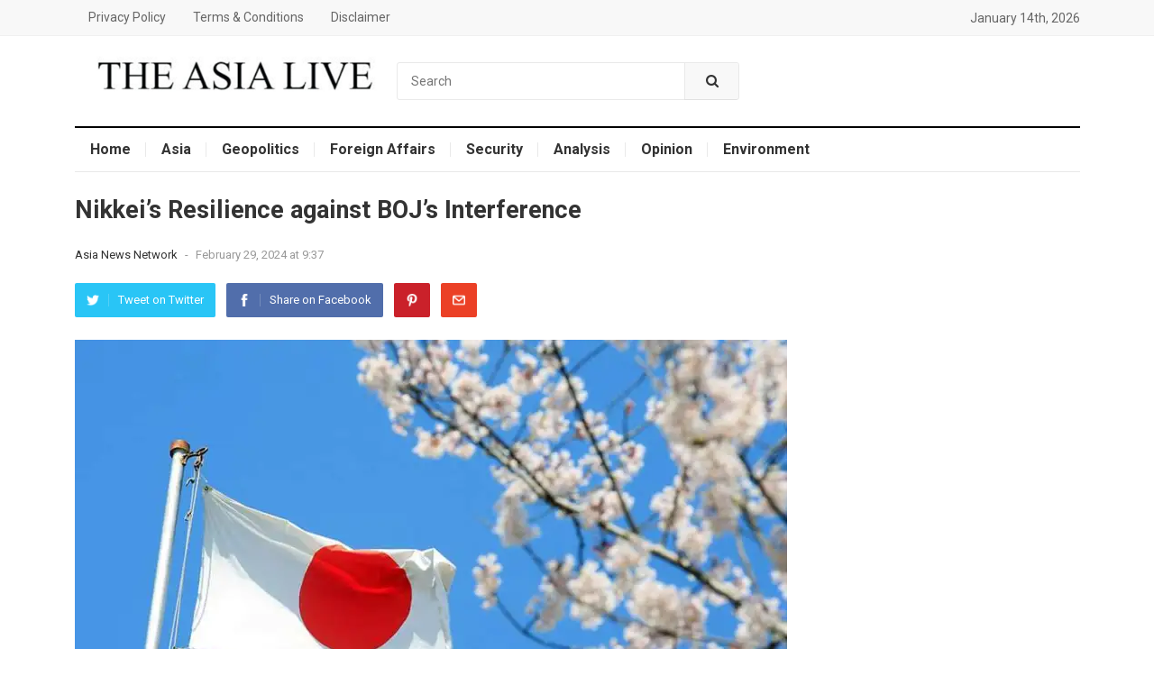

--- FILE ---
content_type: text/html; charset=UTF-8
request_url: https://theasialive.com/nikkeis-resilience-against-bojs-interference/2024/02/29/
body_size: 20194
content:
<!DOCTYPE html>
<html lang="en-US">
<head>
<meta charset="UTF-8">
<meta name="viewport" content="width=device-width, initial-scale=1">
<meta http-equiv="X-UA-Compatible" content="IE=edge">
<meta name="HandheldFriendly" content="true">
<link rel="profile" href="https://gmpg.org/xfn/11">
<link rel="icon" type="image/png" href="https://theasialive.com/wp-content/uploads/2024/07/the-asia-live-01.jpg" />
<style id="jetpack-boost-critical-css">@media all{ul{box-sizing:border-box}.entry-content{counter-reset:footnotes}html{-webkit-text-size-adjust:100%}*,:after,:before{box-sizing:border-box}article,aside,body,div,form,h1,header,html,i,img,li,nav,p,span,ul{margin:0;padding:0;border:0;outline:0;font-size:100%;vertical-align:baseline;background:0 0;word-wrap:break-word}body{line-height:1}article,aside,header,main,nav{display:block}nav ul{list-style:none}a{margin:0;padding:0;font-size:100%;vertical-align:baseline;background:0 0}input{vertical-align:middle}img{height:auto;max-width:100%}img[class*=attachment-]{height:auto}h1{color:#333;font-weight:700}input{box-sizing:border-box}input{-webkit-appearance:none}input,input[type=search]{font-size:15px;font-weight:400;background-color:#fff;border:1px solid #e9e9e9;outline:0;color:#333}input[type=search]{height:42px;line-height:42px;padding:0 15px}button{border:none;padding:0 15px;white-space:nowrap;vertical-align:middle;color:#fff;font-size:1.1em;font-weight:400;height:42px;line-height:42px;-webkit-appearance:none;-webkit-backface-visibility:hidden}.clear:after,.clear:before{content:"";display:table}.clear:after{clear:both}.clear{clear:both}body,button,input{font-family:Arial,"PingFang SC","Hiragino Sans GB","Microsoft YaHei","WenQuanYi Micro Hei",sans-serif}body{background:#fff;color:#333;font-style:normal;font-size:16px;font-weight:400;line-height:1.7em;-webkit-font-smoothing:antialiased;-moz-osx-font-smoothing:grayscale}a{text-decoration:none}.container{margin:0 auto;width:1115px}#masthead .container{position:relative}.site-header{background-color:#fff;width:100%;line-height:1}.search-icon{display:none;position:absolute;top:11px;right:12px}.search-icon .fa{color:#777;display:inline-block;font-size:14px}.search-icon .fa-close{display:none}.search-input{background:#fff;border:1px solid #ddd;outline:0;height:38px;line-height:38px;color:#333;text-indent:5px}.search-submit{border-left:none;color:#999;font-size:15px;font-weight:600;height:38px;line-height:1;outline:0;text-align:center;vertical-align:middle}.header-search{background-color:#fff;border:1px solid #e9e9e9;line-height:1;width:380px;height:42px;position:absolute;top:29px;left:50%;margin-left:-200px;z-index:2;border-radius:3px;border-radius:3px}.header-search .search-input{background:0 0;border:none;color:#333;font-size:14px;width:380px;height:40px;line-height:40px;padding:0 15px 0 10px;border-top-left-radius:3px;border-bottom-left-radius:3px}.header-search .search-submit{background-color:#f8f8f8;border-left:1px solid #e9e9e9;border-radius:0;box-shadow:none;color:#333;font-weight:400;width:60px;height:40px;line-height:40px;padding:0;position:absolute;top:0;right:0;text-align:center;-webkit-backface-visibility:hidden;border-top-right-radius:3px;border-bottom-right-radius:3px;box-shadow:0 1px 0 rgba(0,0,0,.03)}.header-icons{position:absolute;top:0;right:0;line-height:100px}.site-start{background-color:#fff;display:block;width:100%;height:100px}.site-branding{float:left;text-align:left}.site-branding #logo{height:100px;margin:0}.site-branding .helper{display:inline-block;height:100%;vertical-align:middle}.site-branding img{max-height:80px;vertical-align:middle}.sf-menu *{margin:0;padding:0;list-style:none}.sf-menu{margin:0;padding:0;list-style:none}.sf-menu li{position:relative}.sf-menu ul{position:absolute;display:none;top:100%;left:0;z-index:99}.sf-menu>li{float:left}.sf-menu a{display:block;position:relative}.sf-menu{float:left}.sf-menu ul{background-color:#fff;width:200px;box-shadow:rgba(190,190,190,.45882) 0 0 5px;-webkit-box-shadow:rgba(190,190,190,.45882) 0 1px 5px;position:absolute;z-index:999;padding:0 15px}.sf-menu ul:before{content:" ";display:block;position:absolute;width:9px;height:9px;left:30px;top:-9px;transform:translate(-50%,50%) rotate(45deg);background-color:#fff;box-shadow:0 1px 6px rgba(0,0,0,.2);z-index:1}.sf-menu a{text-decoration:none;zoom:1}.sf-menu li{line-height:48px;white-space:nowrap}.sf-menu li a{padding:0 15px;color:#333;font-size:1em}.sf-menu li li{line-height:1.5;border-bottom:1px dotted #eee}.sf-menu li li:first-child{background-color:#fff;z-index:9}.sf-menu li li:last-child{border-bottom:none}.sf-menu li li a{background-color:#fff;color:#333;font-size:1em;padding:10px 0}#secondary-bar{background-color:#fff;border-top:2px solid;border-bottom:1px solid #e9e9e9;position:relative}.main-navigation{float:left}#primary-bar{background-color:#f8f8f8;border-bottom:1px solid #f0f0f0;height:40px}.top-right{float:right;line-height:40px;color:#666;font-size:14px}.top-right .current-date{margin-left:6px}.top-right li{border-right:1px solid #e9e9e9;display:inline-block;list-style:none;margin-right:9px;padding-right:11px;line-height:1}.top-right li:last-child{border-right:none;padding-right:0;margin-right:0}#primary-menu{float:left}#primary-menu li{position:relative}#primary-menu li a{color:#666;font-size:14px;line-height:39px}#secondary-menu li:after{background-color:#e9e9e9;content:" ";display:block;height:16px;width:1px;position:absolute;right:0;top:16px}#secondary-menu li:last-child:after{content:none}#secondary-menu li a{color:#333;line-height:48px;font-size:16px;font-weight:700;padding-left:17px;padding-right:17px}#secondary-menu li ul{border-top:1px solid #f0f0f0;padding-left:17px;padding-right:17px}#secondary-menu li li{padding-bottom:0}#secondary-menu li li:after{content:none}#secondary-menu li li:first-child a{padding-left:17px}#secondary-menu li li a:link{background:0 0;border-right:none;color:#333;font-size:15px;font-weight:400;line-height:1.5;padding-left:0;padding-right:0}.entry-title{line-height:1.3}#page{background-color:#fff}.site-content{position:relative;padding:25px 0 5px}#primary{float:left;width:790px}.single #primary article.hentry{padding:0 0 20px}.entry-meta{color:#999;font-size:13px;position:relative}.entry-meta .entry-author a{color:#333}.entry-meta .sep{margin:0 5px}.entry-share{position:relative}.entry-share a{border-radius:2px;color:#fff;font-size:13px;display:inline-block;height:38px;margin:0 8px 0 0;padding:0 13px;-webkit-backface-visibility:hidden}.entry-share a img{display:block;float:left;width:14px;height:auto;margin:12px 0 0}.entry-share a span{display:inline-block;height:14px;line-height:14px;margin-top:12px}.entry-share a.facebook span,.entry-share a.twitter span{border-left:1px solid rgba(255,255,255,.2);margin-left:10px;padding-left:10px}.entry-share a.email span,.entry-share a.pinterest span{text-indent:-9999em!important}.social-twitter{background-color:#29c5f6}.social-facebook{background-color:#516eab}.social-pinterest{background-color:#ca212a}.social-email{background-color:#eb4026}.single .entry-header{margin-bottom:25px}.single .entry-header .entry-meta{height:30px;margin-bottom:15px}.single .entry-header .entry-meta:after{content:" ";clear:both;display:block}.single .site-main{position:relative}.single h1.entry-title{font-size:1.7em;line-height:1.3;display:block;margin-bottom:18px}.entry-content{font-size:1.05em}.entry-content .wp-post-image{margin-bottom:15px;width:100%}.entry-content p{line-height:1.8;margin-bottom:25px}.sidebar{float:right;width:300px}.sidebar .widget{border:1px solid #e9e9e9;margin-bottom:20px;padding:15px}.sidebar .widget_ad{border:none}.sidebar .widget_ad{background:0 0;padding:0;position:relative}.sidebar .widget_ad .adwidget{line-height:.8}.bottom-right{display:none;width:40px;position:fixed;right:10px;bottom:10px}.bottom-right a{background-color:#f5f5f5;display:inline-block}.bottom-right a span{box-shadow:0 0 1px rgba(0,0,0,.25);-webkit-box-shadow:0 0 1px rgba(0,0,0,.25);color:#999;display:inline-block;line-height:40px;width:40px;z-index:25;background:#f5f5f5;font-size:24px;text-align:center;-webkit-backface-visibility:hidden}.bottom-right a .icon{font-size:18px;line-height:40px}#back-top{visibility:hidden}.header-ad{line-height:1;margin-top:20px;margin-bottom:-5px;text-align:center}.mobile-menu-icon{color:#666;display:none;font-size:14px;position:absolute;top:-32px;left:0}.mobile-menu-icon .menu-icon-close i,.mobile-menu-icon .menu-icon-open i{color:#666;display:inline-block;font-size:14px;font-weight:700;width:24px;height:24px;line-height:24px;text-align:center;-webkit-backface-visibility:hidden}.mobile-menu-icon .menu-icon-close{display:none}.mobile-menu-icon .menu-icon-close{display:none}.mobile-menu{background-color:#fff;border-top:1px solid #f0f0f0;border-bottom:1px solid #f0f0f0;display:none;position:absolute;width:100%;top:39px;padding:25px 0 10px;z-index:9999}.mobile-menu .menu-right{border-top:1px solid #e9e9e9;margin:5px 0 0;padding-top:20px}.mobile-menu ul li{display:inline-block;list-style:none;margin:0 15px 15px 0}.mobile-menu ul li a{color:#666;font-size:14px}@media only screen and (max-width:1115px){body{background:#fff}}@media only screen and (min-width:1080px) and (max-width:1114px){.container{width:1060px}.header-search{width:300px;margin-left:-150px}#primary-menu li a,#secondary-menu li a{padding-left:12px;padding-right:12px}#primary{width:740px}}@media only screen and (min-width:960px) and (max-width:1079px){body{font-size:15px}.container{width:940px}.header-search{width:260px;margin-left:-130px}#primary-menu li a{font-size:13px}#secondary-menu li a{font-size:14px;padding-left:10px;padding-right:10px}#secondary-menu li li a{font-size:14px}#primary{width:620px}}@media only screen and (min-width:959px){.mobile-menu{display:none!important}}@media only screen and (max-width:959px){.header-ad{margin-top:20px;margin-bottom:-10px}.site-content{margin-top:0}.site-content:before{display:none;content:none}.top-right{margin-right:30px}.top-right li:last-child{border-right:1px solid #e9e9e9;padding-right:10px}.site-header{height:72px;position:relative}.site-header .search-icon{margin-right:0}.site-branding{height:70px}.site-branding #logo{height:60px;margin-top:5px}.site-branding img{max-height:60px}.site-start{height:70px;position:relative}.header-icons{line-height:70px;right:1%}.search-icon{display:block}.header-search{display:none;width:300px;top:-1px;left:auto;right:1%;margin-left:0;padding:0}.mobile-menu-icon{display:block}.mobile-menu{padding-left:1%;padding-right:1%}.container{width:98%}#primary{width:100%;margin-left:auto;margin-right:auto}#primary-nav,#secondary-nav{display:none}#secondary-bar{border-bottom:none;height:0;position:absolute}#primary{float:none}#secondary{float:none;width:100%}}@media only screen and (max-width:767px){.single #primary .entry-header .entry-meta{float:none;margin:0 0 15px}.bottom-right{right:5px;bottom:5px}}@media only screen and (max-width:767px){.top-right .current-date{display:none}.top-right{margin-right:32px}}@media only screen and (min-width:480px) and (max-width:767px){.single h1.entry-title{font-size:26px}}@media only screen and (max-width:479px){.header-ad{margin-top:10px;margin-bottom:-20px}.container{width:96%}.single #primary h1.entry-title{font-size:18px}.single h1.entry-title{font-size:24px}}}</style><meta name='robots' content='index, follow, max-image-preview:large, max-snippet:-1, max-video-preview:-1' />
<!-- Google tag (gtag.js) consent mode dataLayer added by Site Kit -->

<!-- End Google tag (gtag.js) consent mode dataLayer added by Site Kit -->

	<!-- This site is optimized with the Yoast SEO plugin v26.7 - https://yoast.com/wordpress/plugins/seo/ -->
	<title>Nikkei&#039;s Resilience against BOJ&#039;s Interference</title>
	<meta name="description" content="The Bank of Japan (BOJ) may be hesitant to raise interest rates due to the Nikkei 225&#039;s surge to 34-year highs, causing concerns about the potential dissuasion of normalizing monetary policy. The BOJ&#039;s history of hitting monetary brakes during stock rallies, such as the December 1989 rate hike, has led to a deflationary nightmare. The increase in short-term rates to 4.25% seemed like a rational response to inflation pressures at the time, but it marked the beginning of Japan&#039;s &quot;bubble economy&quot; era." />
	<link rel="canonical" href="https://theasialive.com/nikkeis-resilience-against-bojs-interference/2024/02/29/" />
	<meta property="og:locale" content="en_US" />
	<meta property="og:type" content="article" />
	<meta property="og:title" content="Nikkei&#039;s Resilience against BOJ&#039;s Interference" />
	<meta property="og:description" content="The Bank of Japan (BOJ) may be hesitant to raise interest rates due to the Nikkei 225&#039;s surge to 34-year highs, causing concerns about the potential dissuasion of normalizing monetary policy. The BOJ&#039;s history of hitting monetary brakes during stock rallies, such as the December 1989 rate hike, has led to a deflationary nightmare. The increase in short-term rates to 4.25% seemed like a rational response to inflation pressures at the time, but it marked the beginning of Japan&#039;s &quot;bubble economy&quot; era." />
	<meta property="og:url" content="https://theasialive.com/nikkeis-resilience-against-bojs-interference/2024/02/29/" />
	<meta property="og:site_name" content="The Asia Live" />
	<meta property="article:publisher" content="https://www.facebook.com/theasialive" />
	<meta property="article:published_time" content="2024-02-29T03:52:39+00:00" />
	<meta property="article:modified_time" content="2025-12-27T13:56:05+00:00" />
	<meta property="og:image" content="https://i0.wp.com/theasialive.com/wp-content/uploads/2023/08/Japan-Flag.jpg?fit=940%2C533&ssl=1" />
	<meta property="og:image:width" content="940" />
	<meta property="og:image:height" content="533" />
	<meta property="og:image:type" content="image/jpeg" />
	<meta name="author" content="Asia News Network" />
	<meta name="twitter:card" content="summary_large_image" />
	<meta name="twitter:creator" content="@theasialive" />
	<meta name="twitter:site" content="@theasialive" />
	<meta name="twitter:label1" content="Written by" />
	<meta name="twitter:data1" content="Asia News Network" />
	<meta name="twitter:label2" content="Est. reading time" />
	<meta name="twitter:data2" content="4 minutes" />
	<script data-jetpack-boost="ignore" type="application/ld+json" class="yoast-schema-graph">{"@context":"https://schema.org","@graph":[{"@type":"Article","@id":"https://theasialive.com/nikkeis-resilience-against-bojs-interference/2024/02/29/#article","isPartOf":{"@id":"https://theasialive.com/nikkeis-resilience-against-bojs-interference/2024/02/29/"},"author":{"name":"Asia News Network","@id":"https://theasialive.com/#/schema/person/63c83872fe554c95bb31da4fabb484a9"},"headline":"Nikkei&#8217;s Resilience against BOJ&#8217;s Interference","datePublished":"2024-02-29T03:52:39+00:00","dateModified":"2025-12-27T13:56:05+00:00","mainEntityOfPage":{"@id":"https://theasialive.com/nikkeis-resilience-against-bojs-interference/2024/02/29/"},"wordCount":817,"commentCount":0,"publisher":{"@id":"https://theasialive.com/#organization"},"image":{"@id":"https://theasialive.com/nikkeis-resilience-against-bojs-interference/2024/02/29/#primaryimage"},"thumbnailUrl":"https://i0.wp.com/theasialive.com/wp-content/uploads/2023/08/Japan-Flag.jpg?fit=940%2C533&ssl=1","keywords":["Bank of Japan (BOJ)","BOJ","Japan","Nikkei","Nikkei's Resilience against BOJ's Interference"],"articleSection":["Analysis"],"inLanguage":"en-US","potentialAction":[{"@type":"CommentAction","name":"Comment","target":["https://theasialive.com/nikkeis-resilience-against-bojs-interference/2024/02/29/#respond"]}]},{"@type":"WebPage","@id":"https://theasialive.com/nikkeis-resilience-against-bojs-interference/2024/02/29/","url":"https://theasialive.com/nikkeis-resilience-against-bojs-interference/2024/02/29/","name":"Nikkei's Resilience against BOJ's Interference","isPartOf":{"@id":"https://theasialive.com/#website"},"primaryImageOfPage":{"@id":"https://theasialive.com/nikkeis-resilience-against-bojs-interference/2024/02/29/#primaryimage"},"image":{"@id":"https://theasialive.com/nikkeis-resilience-against-bojs-interference/2024/02/29/#primaryimage"},"thumbnailUrl":"https://i0.wp.com/theasialive.com/wp-content/uploads/2023/08/Japan-Flag.jpg?fit=940%2C533&ssl=1","datePublished":"2024-02-29T03:52:39+00:00","dateModified":"2025-12-27T13:56:05+00:00","description":"The Bank of Japan (BOJ) may be hesitant to raise interest rates due to the Nikkei 225's surge to 34-year highs, causing concerns about the potential dissuasion of normalizing monetary policy. The BOJ's history of hitting monetary brakes during stock rallies, such as the December 1989 rate hike, has led to a deflationary nightmare. The increase in short-term rates to 4.25% seemed like a rational response to inflation pressures at the time, but it marked the beginning of Japan's \"bubble economy\" era.","breadcrumb":{"@id":"https://theasialive.com/nikkeis-resilience-against-bojs-interference/2024/02/29/#breadcrumb"},"inLanguage":"en-US","potentialAction":[{"@type":"ReadAction","target":["https://theasialive.com/nikkeis-resilience-against-bojs-interference/2024/02/29/"]}]},{"@type":"ImageObject","inLanguage":"en-US","@id":"https://theasialive.com/nikkeis-resilience-against-bojs-interference/2024/02/29/#primaryimage","url":"https://i0.wp.com/theasialive.com/wp-content/uploads/2023/08/Japan-Flag.jpg?fit=940%2C533&ssl=1","contentUrl":"https://i0.wp.com/theasialive.com/wp-content/uploads/2023/08/Japan-Flag.jpg?fit=940%2C533&ssl=1","width":940,"height":533,"caption":"Japan"},{"@type":"BreadcrumbList","@id":"https://theasialive.com/nikkeis-resilience-against-bojs-interference/2024/02/29/#breadcrumb","itemListElement":[{"@type":"ListItem","position":1,"name":"Home","item":"https://theasialive.com/"},{"@type":"ListItem","position":2,"name":"Nikkei&#8217;s Resilience against BOJ&#8217;s Interference"}]},{"@type":"WebSite","@id":"https://theasialive.com/#website","url":"https://theasialive.com/","name":"The Asia Live","description":"Breaking News, Asia, Investigative, Analysis","publisher":{"@id":"https://theasialive.com/#organization"},"alternateName":"The Asia Live: Breaking News, Asia, Investigative, Analysis","potentialAction":[{"@type":"SearchAction","target":{"@type":"EntryPoint","urlTemplate":"https://theasialive.com/?s={search_term_string}"},"query-input":{"@type":"PropertyValueSpecification","valueRequired":true,"valueName":"search_term_string"}}],"inLanguage":"en-US"},{"@type":"Organization","@id":"https://theasialive.com/#organization","name":"Asia Media Research Center","alternateName":"The Asia Live","url":"https://theasialive.com/","logo":{"@type":"ImageObject","inLanguage":"en-US","@id":"https://theasialive.com/#/schema/logo/image/","url":"https://i0.wp.com/theasialive.com/wp-content/uploads/2024/07/the-asia-live-01.jpg?fit=512%2C512&ssl=1","contentUrl":"https://i0.wp.com/theasialive.com/wp-content/uploads/2024/07/the-asia-live-01.jpg?fit=512%2C512&ssl=1","width":512,"height":512,"caption":"Asia Media Research Center"},"image":{"@id":"https://theasialive.com/#/schema/logo/image/"},"sameAs":["https://www.facebook.com/theasialive","https://x.com/theasialive"]},{"@type":"Person","@id":"https://theasialive.com/#/schema/person/63c83872fe554c95bb31da4fabb484a9","name":"Asia News Network","image":{"@type":"ImageObject","inLanguage":"en-US","@id":"https://theasialive.com/#/schema/person/image/","url":"https://secure.gravatar.com/avatar/09632d5a48e751564cec9daab80adaa39964320e189a29fa1ce74bdc79833c00?s=96&d=mm&r=g","contentUrl":"https://secure.gravatar.com/avatar/09632d5a48e751564cec9daab80adaa39964320e189a29fa1ce74bdc79833c00?s=96&d=mm&r=g","caption":"Asia News Network"},"url":"https://theasialive.com/author/asia-news-network/"}]}</script>
	<!-- / Yoast SEO plugin. -->


<link rel='dns-prefetch' href='//www.googletagmanager.com' />
<link rel='dns-prefetch' href='//fonts.googleapis.com' />
<link rel='preconnect' href='//i0.wp.com' />
<link rel="alternate" type="application/rss+xml" title="The Asia Live &raquo; Feed" href="https://theasialive.com/feed/" />
<link rel="alternate" type="application/rss+xml" title="The Asia Live &raquo; Comments Feed" href="https://theasialive.com/comments/feed/" />
<link rel="alternate" type="application/rss+xml" title="The Asia Live &raquo; Nikkei&#8217;s Resilience against BOJ&#8217;s Interference Comments Feed" href="https://theasialive.com/nikkeis-resilience-against-bojs-interference/2024/02/29/feed/" />
<link rel="alternate" title="oEmbed (JSON)" type="application/json+oembed" href="https://theasialive.com/wp-json/oembed/1.0/embed?url=https%3A%2F%2Ftheasialive.com%2Fnikkeis-resilience-against-bojs-interference%2F2024%2F02%2F29%2F" />
<link rel="alternate" title="oEmbed (XML)" type="text/xml+oembed" href="https://theasialive.com/wp-json/oembed/1.0/embed?url=https%3A%2F%2Ftheasialive.com%2Fnikkeis-resilience-against-bojs-interference%2F2024%2F02%2F29%2F&#038;format=xml" />
<noscript><link rel='stylesheet' id='all-css-891da92dc9272f2114f56292dea7f802' href='https://theasialive.com/wp-content/boost-cache/static/d4ff2d1ac9.min.css' type='text/css' media='all' /></noscript><link data-media="all" onload="this.media=this.dataset.media; delete this.dataset.media; this.removeAttribute( &apos;onload&apos; );" rel='stylesheet' id='all-css-891da92dc9272f2114f56292dea7f802' href='https://theasialive.com/wp-content/boost-cache/static/d4ff2d1ac9.min.css' type='text/css' media="not all" />
<style id='wp-img-auto-sizes-contain-inline-css'>
img:is([sizes=auto i],[sizes^="auto," i]){contain-intrinsic-size:3000px 1500px}
/*# sourceURL=wp-img-auto-sizes-contain-inline-css */
</style>
<style id='wp-emoji-styles-inline-css'>

	img.wp-smiley, img.emoji {
		display: inline !important;
		border: none !important;
		box-shadow: none !important;
		height: 1em !important;
		width: 1em !important;
		margin: 0 0.07em !important;
		vertical-align: -0.1em !important;
		background: none !important;
		padding: 0 !important;
	}
/*# sourceURL=wp-emoji-styles-inline-css */
</style>
<style id='wp-block-library-inline-css'>
:root{--wp-block-synced-color:#7a00df;--wp-block-synced-color--rgb:122,0,223;--wp-bound-block-color:var(--wp-block-synced-color);--wp-editor-canvas-background:#ddd;--wp-admin-theme-color:#007cba;--wp-admin-theme-color--rgb:0,124,186;--wp-admin-theme-color-darker-10:#006ba1;--wp-admin-theme-color-darker-10--rgb:0,107,160.5;--wp-admin-theme-color-darker-20:#005a87;--wp-admin-theme-color-darker-20--rgb:0,90,135;--wp-admin-border-width-focus:2px}@media (min-resolution:192dpi){:root{--wp-admin-border-width-focus:1.5px}}.wp-element-button{cursor:pointer}:root .has-very-light-gray-background-color{background-color:#eee}:root .has-very-dark-gray-background-color{background-color:#313131}:root .has-very-light-gray-color{color:#eee}:root .has-very-dark-gray-color{color:#313131}:root .has-vivid-green-cyan-to-vivid-cyan-blue-gradient-background{background:linear-gradient(135deg,#00d084,#0693e3)}:root .has-purple-crush-gradient-background{background:linear-gradient(135deg,#34e2e4,#4721fb 50%,#ab1dfe)}:root .has-hazy-dawn-gradient-background{background:linear-gradient(135deg,#faaca8,#dad0ec)}:root .has-subdued-olive-gradient-background{background:linear-gradient(135deg,#fafae1,#67a671)}:root .has-atomic-cream-gradient-background{background:linear-gradient(135deg,#fdd79a,#004a59)}:root .has-nightshade-gradient-background{background:linear-gradient(135deg,#330968,#31cdcf)}:root .has-midnight-gradient-background{background:linear-gradient(135deg,#020381,#2874fc)}:root{--wp--preset--font-size--normal:16px;--wp--preset--font-size--huge:42px}.has-regular-font-size{font-size:1em}.has-larger-font-size{font-size:2.625em}.has-normal-font-size{font-size:var(--wp--preset--font-size--normal)}.has-huge-font-size{font-size:var(--wp--preset--font-size--huge)}.has-text-align-center{text-align:center}.has-text-align-left{text-align:left}.has-text-align-right{text-align:right}.has-fit-text{white-space:nowrap!important}#end-resizable-editor-section{display:none}.aligncenter{clear:both}.items-justified-left{justify-content:flex-start}.items-justified-center{justify-content:center}.items-justified-right{justify-content:flex-end}.items-justified-space-between{justify-content:space-between}.screen-reader-text{border:0;clip-path:inset(50%);height:1px;margin:-1px;overflow:hidden;padding:0;position:absolute;width:1px;word-wrap:normal!important}.screen-reader-text:focus{background-color:#ddd;clip-path:none;color:#444;display:block;font-size:1em;height:auto;left:5px;line-height:normal;padding:15px 23px 14px;text-decoration:none;top:5px;width:auto;z-index:100000}html :where(.has-border-color){border-style:solid}html :where([style*=border-top-color]){border-top-style:solid}html :where([style*=border-right-color]){border-right-style:solid}html :where([style*=border-bottom-color]){border-bottom-style:solid}html :where([style*=border-left-color]){border-left-style:solid}html :where([style*=border-width]){border-style:solid}html :where([style*=border-top-width]){border-top-style:solid}html :where([style*=border-right-width]){border-right-style:solid}html :where([style*=border-bottom-width]){border-bottom-style:solid}html :where([style*=border-left-width]){border-left-style:solid}html :where(img[class*=wp-image-]){height:auto;max-width:100%}:where(figure){margin:0 0 1em}html :where(.is-position-sticky){--wp-admin--admin-bar--position-offset:var(--wp-admin--admin-bar--height,0px)}@media screen and (max-width:600px){html :where(.is-position-sticky){--wp-admin--admin-bar--position-offset:0px}}

/*# sourceURL=wp-block-library-inline-css */
</style><style id='global-styles-inline-css'>
:root{--wp--preset--aspect-ratio--square: 1;--wp--preset--aspect-ratio--4-3: 4/3;--wp--preset--aspect-ratio--3-4: 3/4;--wp--preset--aspect-ratio--3-2: 3/2;--wp--preset--aspect-ratio--2-3: 2/3;--wp--preset--aspect-ratio--16-9: 16/9;--wp--preset--aspect-ratio--9-16: 9/16;--wp--preset--color--black: #000000;--wp--preset--color--cyan-bluish-gray: #abb8c3;--wp--preset--color--white: #ffffff;--wp--preset--color--pale-pink: #f78da7;--wp--preset--color--vivid-red: #cf2e2e;--wp--preset--color--luminous-vivid-orange: #ff6900;--wp--preset--color--luminous-vivid-amber: #fcb900;--wp--preset--color--light-green-cyan: #7bdcb5;--wp--preset--color--vivid-green-cyan: #00d084;--wp--preset--color--pale-cyan-blue: #8ed1fc;--wp--preset--color--vivid-cyan-blue: #0693e3;--wp--preset--color--vivid-purple: #9b51e0;--wp--preset--gradient--vivid-cyan-blue-to-vivid-purple: linear-gradient(135deg,rgb(6,147,227) 0%,rgb(155,81,224) 100%);--wp--preset--gradient--light-green-cyan-to-vivid-green-cyan: linear-gradient(135deg,rgb(122,220,180) 0%,rgb(0,208,130) 100%);--wp--preset--gradient--luminous-vivid-amber-to-luminous-vivid-orange: linear-gradient(135deg,rgb(252,185,0) 0%,rgb(255,105,0) 100%);--wp--preset--gradient--luminous-vivid-orange-to-vivid-red: linear-gradient(135deg,rgb(255,105,0) 0%,rgb(207,46,46) 100%);--wp--preset--gradient--very-light-gray-to-cyan-bluish-gray: linear-gradient(135deg,rgb(238,238,238) 0%,rgb(169,184,195) 100%);--wp--preset--gradient--cool-to-warm-spectrum: linear-gradient(135deg,rgb(74,234,220) 0%,rgb(151,120,209) 20%,rgb(207,42,186) 40%,rgb(238,44,130) 60%,rgb(251,105,98) 80%,rgb(254,248,76) 100%);--wp--preset--gradient--blush-light-purple: linear-gradient(135deg,rgb(255,206,236) 0%,rgb(152,150,240) 100%);--wp--preset--gradient--blush-bordeaux: linear-gradient(135deg,rgb(254,205,165) 0%,rgb(254,45,45) 50%,rgb(107,0,62) 100%);--wp--preset--gradient--luminous-dusk: linear-gradient(135deg,rgb(255,203,112) 0%,rgb(199,81,192) 50%,rgb(65,88,208) 100%);--wp--preset--gradient--pale-ocean: linear-gradient(135deg,rgb(255,245,203) 0%,rgb(182,227,212) 50%,rgb(51,167,181) 100%);--wp--preset--gradient--electric-grass: linear-gradient(135deg,rgb(202,248,128) 0%,rgb(113,206,126) 100%);--wp--preset--gradient--midnight: linear-gradient(135deg,rgb(2,3,129) 0%,rgb(40,116,252) 100%);--wp--preset--font-size--small: 13px;--wp--preset--font-size--medium: 20px;--wp--preset--font-size--large: 36px;--wp--preset--font-size--x-large: 42px;--wp--preset--spacing--20: 0.44rem;--wp--preset--spacing--30: 0.67rem;--wp--preset--spacing--40: 1rem;--wp--preset--spacing--50: 1.5rem;--wp--preset--spacing--60: 2.25rem;--wp--preset--spacing--70: 3.38rem;--wp--preset--spacing--80: 5.06rem;--wp--preset--shadow--natural: 6px 6px 9px rgba(0, 0, 0, 0.2);--wp--preset--shadow--deep: 12px 12px 50px rgba(0, 0, 0, 0.4);--wp--preset--shadow--sharp: 6px 6px 0px rgba(0, 0, 0, 0.2);--wp--preset--shadow--outlined: 6px 6px 0px -3px rgb(255, 255, 255), 6px 6px rgb(0, 0, 0);--wp--preset--shadow--crisp: 6px 6px 0px rgb(0, 0, 0);}:where(.is-layout-flex){gap: 0.5em;}:where(.is-layout-grid){gap: 0.5em;}body .is-layout-flex{display: flex;}.is-layout-flex{flex-wrap: wrap;align-items: center;}.is-layout-flex > :is(*, div){margin: 0;}body .is-layout-grid{display: grid;}.is-layout-grid > :is(*, div){margin: 0;}:where(.wp-block-columns.is-layout-flex){gap: 2em;}:where(.wp-block-columns.is-layout-grid){gap: 2em;}:where(.wp-block-post-template.is-layout-flex){gap: 1.25em;}:where(.wp-block-post-template.is-layout-grid){gap: 1.25em;}.has-black-color{color: var(--wp--preset--color--black) !important;}.has-cyan-bluish-gray-color{color: var(--wp--preset--color--cyan-bluish-gray) !important;}.has-white-color{color: var(--wp--preset--color--white) !important;}.has-pale-pink-color{color: var(--wp--preset--color--pale-pink) !important;}.has-vivid-red-color{color: var(--wp--preset--color--vivid-red) !important;}.has-luminous-vivid-orange-color{color: var(--wp--preset--color--luminous-vivid-orange) !important;}.has-luminous-vivid-amber-color{color: var(--wp--preset--color--luminous-vivid-amber) !important;}.has-light-green-cyan-color{color: var(--wp--preset--color--light-green-cyan) !important;}.has-vivid-green-cyan-color{color: var(--wp--preset--color--vivid-green-cyan) !important;}.has-pale-cyan-blue-color{color: var(--wp--preset--color--pale-cyan-blue) !important;}.has-vivid-cyan-blue-color{color: var(--wp--preset--color--vivid-cyan-blue) !important;}.has-vivid-purple-color{color: var(--wp--preset--color--vivid-purple) !important;}.has-black-background-color{background-color: var(--wp--preset--color--black) !important;}.has-cyan-bluish-gray-background-color{background-color: var(--wp--preset--color--cyan-bluish-gray) !important;}.has-white-background-color{background-color: var(--wp--preset--color--white) !important;}.has-pale-pink-background-color{background-color: var(--wp--preset--color--pale-pink) !important;}.has-vivid-red-background-color{background-color: var(--wp--preset--color--vivid-red) !important;}.has-luminous-vivid-orange-background-color{background-color: var(--wp--preset--color--luminous-vivid-orange) !important;}.has-luminous-vivid-amber-background-color{background-color: var(--wp--preset--color--luminous-vivid-amber) !important;}.has-light-green-cyan-background-color{background-color: var(--wp--preset--color--light-green-cyan) !important;}.has-vivid-green-cyan-background-color{background-color: var(--wp--preset--color--vivid-green-cyan) !important;}.has-pale-cyan-blue-background-color{background-color: var(--wp--preset--color--pale-cyan-blue) !important;}.has-vivid-cyan-blue-background-color{background-color: var(--wp--preset--color--vivid-cyan-blue) !important;}.has-vivid-purple-background-color{background-color: var(--wp--preset--color--vivid-purple) !important;}.has-black-border-color{border-color: var(--wp--preset--color--black) !important;}.has-cyan-bluish-gray-border-color{border-color: var(--wp--preset--color--cyan-bluish-gray) !important;}.has-white-border-color{border-color: var(--wp--preset--color--white) !important;}.has-pale-pink-border-color{border-color: var(--wp--preset--color--pale-pink) !important;}.has-vivid-red-border-color{border-color: var(--wp--preset--color--vivid-red) !important;}.has-luminous-vivid-orange-border-color{border-color: var(--wp--preset--color--luminous-vivid-orange) !important;}.has-luminous-vivid-amber-border-color{border-color: var(--wp--preset--color--luminous-vivid-amber) !important;}.has-light-green-cyan-border-color{border-color: var(--wp--preset--color--light-green-cyan) !important;}.has-vivid-green-cyan-border-color{border-color: var(--wp--preset--color--vivid-green-cyan) !important;}.has-pale-cyan-blue-border-color{border-color: var(--wp--preset--color--pale-cyan-blue) !important;}.has-vivid-cyan-blue-border-color{border-color: var(--wp--preset--color--vivid-cyan-blue) !important;}.has-vivid-purple-border-color{border-color: var(--wp--preset--color--vivid-purple) !important;}.has-vivid-cyan-blue-to-vivid-purple-gradient-background{background: var(--wp--preset--gradient--vivid-cyan-blue-to-vivid-purple) !important;}.has-light-green-cyan-to-vivid-green-cyan-gradient-background{background: var(--wp--preset--gradient--light-green-cyan-to-vivid-green-cyan) !important;}.has-luminous-vivid-amber-to-luminous-vivid-orange-gradient-background{background: var(--wp--preset--gradient--luminous-vivid-amber-to-luminous-vivid-orange) !important;}.has-luminous-vivid-orange-to-vivid-red-gradient-background{background: var(--wp--preset--gradient--luminous-vivid-orange-to-vivid-red) !important;}.has-very-light-gray-to-cyan-bluish-gray-gradient-background{background: var(--wp--preset--gradient--very-light-gray-to-cyan-bluish-gray) !important;}.has-cool-to-warm-spectrum-gradient-background{background: var(--wp--preset--gradient--cool-to-warm-spectrum) !important;}.has-blush-light-purple-gradient-background{background: var(--wp--preset--gradient--blush-light-purple) !important;}.has-blush-bordeaux-gradient-background{background: var(--wp--preset--gradient--blush-bordeaux) !important;}.has-luminous-dusk-gradient-background{background: var(--wp--preset--gradient--luminous-dusk) !important;}.has-pale-ocean-gradient-background{background: var(--wp--preset--gradient--pale-ocean) !important;}.has-electric-grass-gradient-background{background: var(--wp--preset--gradient--electric-grass) !important;}.has-midnight-gradient-background{background: var(--wp--preset--gradient--midnight) !important;}.has-small-font-size{font-size: var(--wp--preset--font-size--small) !important;}.has-medium-font-size{font-size: var(--wp--preset--font-size--medium) !important;}.has-large-font-size{font-size: var(--wp--preset--font-size--large) !important;}.has-x-large-font-size{font-size: var(--wp--preset--font-size--x-large) !important;}
/*# sourceURL=global-styles-inline-css */
</style>

<style id='classic-theme-styles-inline-css'>
/*! This file is auto-generated */
.wp-block-button__link{color:#fff;background-color:#32373c;border-radius:9999px;box-shadow:none;text-decoration:none;padding:calc(.667em + 2px) calc(1.333em + 2px);font-size:1.125em}.wp-block-file__button{background:#32373c;color:#fff;text-decoration:none}
/*# sourceURL=/wp-includes/css/classic-themes.min.css */
</style>
<noscript><link rel='stylesheet' id='demo_fonts-css' href='//fonts.googleapis.com/css?family=Roboto%3Aregular%2Citalic%2C700%26subset%3Dlatin%2C' media='screen' />
</noscript><link data-media="screen" onload="this.media=this.dataset.media; delete this.dataset.media; this.removeAttribute( &apos;onload&apos; );" rel='stylesheet' id='demo_fonts-css' href='//fonts.googleapis.com/css?family=Roboto%3Aregular%2Citalic%2C700%26subset%3Dlatin%2C' media="not all" />




<!-- Google tag (gtag.js) snippet added by Site Kit -->
<!-- Google Analytics snippet added by Site Kit -->


<link rel="https://api.w.org/" href="https://theasialive.com/wp-json/" /><link rel="alternate" title="JSON" type="application/json" href="https://theasialive.com/wp-json/wp/v2/posts/15386" /><link rel="EditURI" type="application/rsd+xml" title="RSD" href="https://theasialive.com/xmlrpc.php?rsd" />
<meta name="generator" content="WordPress 6.9" />
<link rel='shortlink' href='https://theasialive.com/?p=15386' />
<meta name="generator" content="Site Kit by Google 1.170.0" /><!-- HFCM by 99 Robots - Snippet # 8: ahrefs project -->

<!-- /end HFCM by 99 Robots -->
<link rel="pingback" href="https://theasialive.com/xmlrpc.php">
<!-- Google AdSense meta tags added by Site Kit -->
<meta name="google-adsense-platform-account" content="ca-host-pub-2644536267352236">
<meta name="google-adsense-platform-domain" content="sitekit.withgoogle.com">
<!-- End Google AdSense meta tags added by Site Kit -->

<!-- Google Tag Manager snippet added by Site Kit -->


<!-- End Google Tag Manager snippet added by Site Kit -->

<!-- Begin Custom CSS -->
<style type="text/css" id="demo-custom-css">
.primary{color:#000000;}
</style>
<!-- End Custom CSS -->
<link rel="icon" href="https://i0.wp.com/theasialive.com/wp-content/uploads/2023/08/cropped-the-asia-live.jpg?fit=32%2C32&#038;ssl=1" sizes="32x32" />
<link rel="icon" href="https://i0.wp.com/theasialive.com/wp-content/uploads/2023/08/cropped-the-asia-live.jpg?fit=192%2C192&#038;ssl=1" sizes="192x192" />
<link rel="apple-touch-icon" href="https://i0.wp.com/theasialive.com/wp-content/uploads/2023/08/cropped-the-asia-live.jpg?fit=180%2C180&#038;ssl=1" />
<meta name="msapplication-TileImage" content="https://i0.wp.com/theasialive.com/wp-content/uploads/2023/08/cropped-the-asia-live.jpg?fit=270%2C270&#038;ssl=1" />

<style type="text/css" media="all">

	body,
	input,
	textarea,
	table,
	.sidebar .widget_ad .widget-title,
	.site-footer .widget_ad .widget-title {
		font-family: "Roboto", "Helvetica Neue", Helvetica, Arial, sans-serif;
	}
	.pagination .page-numbers,
	button,
	.btn,
	input[type="submit"],
	input[type="reset"],
	input[type="button"],
	.comment-form label,
	label,
	h1,h2,h3,h4,h5,h6 {
		font-family: "Roboto", "Helvetica Neue", Helvetica, Arial, sans-serif;
	}

	a,
	a:visited,
	.sf-menu ul li li a:hover,
	.sf-menu li.sfHover li a:hover,
	#primary-menu li.sfHover a,
	#primary-menu li a:hover,	
	#primary-menu li li a:hover,
	#secondary-menu li li a:hover,
	#secondary-menu li a:hover,
	#secondary-menu li.sfHover a,
	.top-right a:hover,
	.home-latest ul li a:hover,
	.breadcrumbs .breadcrumbs-nav a:hover,
	.entry-meta a,
	.comment-reply-title small a:hover,
	.pagination .page-numbers.current,
	.mobile-menu ul li a:hover,
	.pagination .page-numbers:hover,	
	.entry-tags .tag-links a:hover:before,
	.page-content ul li:before,
	.entry-content ul li:before,
	a:hover,
	.site-title a:hover,
	.entry-title a:hover,
	.entry-related .hentry .entry-title a:hover,
	.sidebar .widget a:hover,
	.sidebar .widget ul li a:hover,	 
	.site-footer .widget a:hover,
	.site-footer .widget ul li a:hover,
	.single .navigation a:hover,
	#site-bottom a:hover,
	.content-block .section-heading h3 a:hover,
	.carousel-content .section-heading a:hover,
	.breadcrumbs ul.sub-categories li a:hover,
	.entry-content a:hover,
	.page-content a:hover,
	.author-box .author-meta .author-name a:hover,
	.entry-content li a:hover,
	.page-content li a:hover,
	.content-grid .hentry a:hover .entry-title,
	.friend-nav li a:hover {
		color: #000000;
	}
	.sidebar .widget a,
	.site-footer .widget a,
	.logged-in-as a,
	.edit-link a,
	.entry-content a,
	.entry-content a:visited,
	.page-content a,
	.page-content a:visited,
	.tooltip .left .contact-info h3 {
		color: #007fdb;
	}
	button,
	.btn,
	input[type="submit"],
	input[type="reset"],
	input[type="button"],
	button:hover,
	.btn:hover,
	input[type="reset"]:hover,
	input[type="submit"]:hover,
	input[type="button"]:hover,
	.content-loop .entry-header .entry-category-icon a,
	.entry-tags .tag-links a:hover,
	.widget_tag_cloud .tagcloud a:hover,
	.entry-related .section-title:before,
	.comments-title:before,
	#reply-title:before,
	.breadcrumbs h3:before,	
	.friend h3:before,
	.footer-partners .partner-title:before,
	.sidebar .widget .widget-title:before,
	.bottom-right span.icon-link .text,
	.bottom-right a .text {
		background-color: #000000;
	}
	.entry-tags .tag-links a:hover:after,
	.widget_tag_cloud .tagcloud a:hover:after {
		border-left-color: #000000;
	}
	.bx-wrapper .bx-pager.bx-default-pager a:hover,
	.bx-wrapper .bx-pager.bx-default-pager a.active,
	.bx-wrapper .bx-pager.bx-default-pager a:focus,
	.single #primary .bx-wrapper .bx-pager.bx-default-pager a:hover,
	.single #primary .bx-wrapper .bx-pager.bx-default-pager a.active,
	.single #primary .bx-wrapper .bx-pager.bx-default-pager a:focus {
		background-color: #ffbe02;
	}
	#secondary-bar,
	.content-block .section-heading h3 {
		border-top-color: #000000;
	}
		
		
	
</style>
</head>

<body class="wp-singular post-template-default single single-post postid-15386 single-format-standard wp-embed-responsive wp-theme-myportal group-blog">

<div id="page" class="site">

	<header id="masthead" class="site-header clear">

		<div id="primary-bar">

			<div class="container">

			<nav id="primary-nav" class="main-navigation">

				<div class="menu-footer-menu-container"><ul id="primary-menu" class="sf-menu"><li id="menu-item-20635" class="menu-item menu-item-type-post_type menu-item-object-page menu-item-20635"><a href="https://theasialive.com/privacy-policy/">Privacy Policy</a></li>
<li id="menu-item-15932" class="menu-item menu-item-type-post_type menu-item-object-page menu-item-15932"><a href="https://theasialive.com/terms-conditions/">Terms &#038; Conditions</a></li>
<li id="menu-item-16095" class="menu-item menu-item-type-post_type menu-item-object-page menu-item-16095"><a href="https://theasialive.com/disclaimer/">Disclaimer</a></li>
</ul></div>
			</nav><!-- #primary-nav -->	

			<ul class="top-right">	

				
									<li class="current-date">
						January 14th, 2026					</li>
								

				

			</ul><!-- .top-right -->

			</div><!-- .container -->

		</div><!-- #primary-bar -->	

		<div class="site-start clear">

			<div class="container">

			<div class="site-branding">

								
				<div id="logo">
					<span class="helper"></span>
					<a href="https://theasialive.com/" rel="home">
						<img src="https://theasialive.com/wp-content/uploads/2024/07/the-asia-live-1.jpg" alt=""/>
					</a>
				</div><!-- #logo -->

				
			</div><!-- .site-branding -->

			
				<div class="header-search">
					<form id="searchform" method="get" action="https://theasialive.com/">
						<input type="search" name="s" class="search-input" placeholder="Search" autocomplete="off">
						<button type="submit" class="search-submit"><i class="fa fa-search"></i></button>		
					</form>
				</div><!-- .header-search -->

			
			<div class="header-icons">
								
													
			</div><!-- .header-icons -->

			<span class="mobile-menu-icon">
				<span class="menu-icon-open"><i class="fa fa-bars"></i>Menu</span>
				<span class="menu-icon-close"><i class="fa fa-close"></i>Menu</span>		
			</span>	
			
			</div><!-- .container -->

		</div><!-- .site-start -->

		<div id="secondary-bar" class="container clear">

			<nav id="secondary-nav" class="secondary-navigation">

				<div class="menu-home-container"><ul id="secondary-menu" class="sf-menu"><li id="menu-item-6120" class="menu-item menu-item-type-custom menu-item-object-custom menu-item-home menu-item-6120"><a href="https://theasialive.com/">Home</a></li>
<li id="menu-item-6110" class="menu-item menu-item-type-taxonomy menu-item-object-category menu-item-6110"><a href="https://theasialive.com/asia/">Asia</a></li>
<li id="menu-item-11961" class="menu-item menu-item-type-taxonomy menu-item-object-category menu-item-11961"><a href="https://theasialive.com/politics/">Geopolitics</a></li>
<li id="menu-item-6107" class="menu-item menu-item-type-taxonomy menu-item-object-category menu-item-6107"><a href="https://theasialive.com/foreign-affairs/">Foreign Affairs</a></li>
<li id="menu-item-6108" class="menu-item menu-item-type-taxonomy menu-item-object-category menu-item-6108"><a href="https://theasialive.com/defense/">Security</a></li>
<li id="menu-item-25636" class="menu-item menu-item-type-taxonomy menu-item-object-category current-post-ancestor current-menu-parent current-post-parent menu-item-25636"><a href="https://theasialive.com/analysis/">Analysis</a></li>
<li id="menu-item-6113" class="menu-item menu-item-type-taxonomy menu-item-object-category menu-item-6113"><a href="https://theasialive.com/opinion/">Opinion</a></li>
<li id="menu-item-6117" class="menu-item menu-item-type-taxonomy menu-item-object-category menu-item-6117"><a href="https://theasialive.com/environment/">Environment</a></li>
</ul></div>
			</nav><!-- #secondary-nav -->

		</div><!-- .secondary-bar -->

		<div class="mobile-menu clear">

			<div class="container">

			<div class="menu-left"><div class="menu-footer-menu-container"><ul id="primary-mobile-menu" class=""><li class="menu-item menu-item-type-post_type menu-item-object-page menu-item-20635"><a href="https://theasialive.com/privacy-policy/">Privacy Policy</a></li>
<li class="menu-item menu-item-type-post_type menu-item-object-page menu-item-15932"><a href="https://theasialive.com/terms-conditions/">Terms &#038; Conditions</a></li>
<li class="menu-item menu-item-type-post_type menu-item-object-page menu-item-16095"><a href="https://theasialive.com/disclaimer/">Disclaimer</a></li>
</ul></div></div><div class="menu-right"><div class="menu-home-container"><ul id="secondary-mobile-menu" class=""><li class="menu-item menu-item-type-custom menu-item-object-custom menu-item-home menu-item-6120"><a href="https://theasialive.com/">Home</a></li>
<li class="menu-item menu-item-type-taxonomy menu-item-object-category menu-item-6110"><a href="https://theasialive.com/asia/">Asia</a></li>
<li class="menu-item menu-item-type-taxonomy menu-item-object-category menu-item-11961"><a href="https://theasialive.com/politics/">Geopolitics</a></li>
<li class="menu-item menu-item-type-taxonomy menu-item-object-category menu-item-6107"><a href="https://theasialive.com/foreign-affairs/">Foreign Affairs</a></li>
<li class="menu-item menu-item-type-taxonomy menu-item-object-category menu-item-6108"><a href="https://theasialive.com/defense/">Security</a></li>
<li class="menu-item menu-item-type-taxonomy menu-item-object-category current-post-ancestor current-menu-parent current-post-parent menu-item-25636"><a href="https://theasialive.com/analysis/">Analysis</a></li>
<li class="menu-item menu-item-type-taxonomy menu-item-object-category menu-item-6113"><a href="https://theasialive.com/opinion/">Opinion</a></li>
<li class="menu-item menu-item-type-taxonomy menu-item-object-category menu-item-6117"><a href="https://theasialive.com/environment/">Environment</a></li>
</ul></div></div>
			</div><!-- .container -->

		</div><!-- .mobile-menu -->	

					
			<span class="search-icon">
				<i class="fa fa-search"></i>
				<i class="fa fa-close"></i>			
			</span>

								

	</header><!-- #masthead -->

	<div class="clear"></div>
	
			
	<div id="content" class="site-content container clear">
		<div class="clear">

	<div id="primary" class="content-area">

		
		<main id="main" class="site-main" >

		
<article id="post-15386" class="post-15386 post type-post status-publish format-standard has-post-thumbnail hentry category-analysis tag-bank-of-japan-boj tag-boj tag-japan tag-nikkei tag-nikkeis-resilience-against-bojs-interference">
	<header class="entry-header">
	
		<h1 class="entry-title">Nikkei&#8217;s Resilience against BOJ&#8217;s Interference</h1>
		<div class="entry-meta">

	
		<span class="entry-author">
			
			<a href="https://theasialive.com/author/asia-news-network/">

				
				Asia News Network
			</a>

		</span><!-- .entry-author -->

	
			
					<span class="sep"> - </span>	
		
		<span class="entry-date">
			February 29, 2024 at 9:37		</span><!-- .entry-date -->

	
	
</div><!-- .entry-meta -->


	
<div class="entry-share clear">
 
	<a class="twitter social-twitter" href="https://twitter.com/intent/tweet?text=Nikkei%26%238217%3Bs+Resilience+against+BOJ%26%238217%3Bs+Interference&amp;url=https%3A%2F%2Ftheasialive.com%2Fnikkeis-resilience-against-bojs-interference%2F2024%2F02%2F29%2F" target="_blank"><img src="https://theasialive.com/wp-content/themes/myportal/assets/img/icon-twitter-white.png" alt="Twitter"><span>Tweet on Twitter</span></a>

	<a class="facebook social-facebook" href="https://www.facebook.com/sharer/sharer.php?u=https%3A%2F%2Ftheasialive.com%2Fnikkeis-resilience-against-bojs-interference%2F2024%2F02%2F29%2F" target="_blank"><img src="https://theasialive.com/wp-content/themes/myportal/assets/img/icon-facebook-white.png" alt="Facebook"><span>Share on Facebook</span></a>

	<a class="pinterest social-pinterest" href="https://pinterest.com/pin/create/button/?url=https%3A%2F%2Ftheasialive.com%2Fnikkeis-resilience-against-bojs-interference%2F2024%2F02%2F29%2F&amp;media=https%3A%2F%2Ftheasialive.com%2Fwp-content%2Fuploads%2F2023%2F08%2FJapan-Flag.jpg" target="_blank"><img src="https://theasialive.com/wp-content/themes/myportal/assets/img/icon-pinterest-white.png" alt="Pinterest"><span>Pinterest</span></a>

	<a class="email social-email" href="/cdn-cgi/l/email-protection#[base64]"><img src="https://theasialive.com/wp-content/themes/myportal/assets/img/icon-email-white.png" alt="Email"><span>Email</span></a>	

</div><!-- .entry-share -->


		
	</header><!-- .entry-header -->

	
	<div class="entry-content">
		<img width="790" height="474" src="https://i0.wp.com/theasialive.com/wp-content/uploads/2023/08/Japan-Flag.jpg?resize=790%2C474&amp;ssl=1" class="attachment-single_thumb size-single_thumb wp-post-image" alt="Japan" decoding="async" fetchpriority="high" />	
		<p>The Bank of Japan (BOJ) may be hesitant to raise interest rates due to the Nikkei 225&#8217;s surge to 34-year highs, causing concerns about the potential dissuasion of normalizing monetary policy. The BOJ&#8217;s history of hitting monetary brakes during stock rallies, such as the December 1989 rate hike, has led to a deflationary nightmare. The increase in short-term rates to 4.25% seemed like a rational response to inflation pressures at the time, but it marked the beginning of Japan&#8217;s &#8220;bubble economy&#8221; era.</p>
<p>The BOJ&#8217;s tightening move marked the top tick of Japan&#8217;s &#8220;bubble economy&#8221; era and the start of a deflationary nightmare from which Japan is only now starting to recover. Today, economists know that Mieno&#8217;s BOJ&#8217;s decision to tighten the monetary brakes on December 25, 1989, destabilized everything above and below, setting Japan&#8217;s lost decades in motion. While the large rallies in real estate and stocks might have been better tamed with macroprudential policy tweaks by the Ministry of Finance and regulators, Tokyo&#8217;s politics were going through a unique period of volatility at the time.</p>
<p>In 1989, Japan had three different prime ministers, with asset bubble management duties left to the BOJ. After Mieno&#8217;s retirement in 1994, Yasuo Matsushita took over, but Japan fell into deflation by 1998. Governor Hayami was the first central bank leader to cut rates to zero in 1999, leading to the BOJ&#8217;s pioneering quantitative easing (QE). Fukui ended QE in 2003, but the Tokyo establishment blamed the BOJ for the recession. Shirakawa restored QE in 2008, and Kuroda introduced hyper-aggressive QE in 2013.</p>
<p>Kuroda&#8217;s BOJ cornered the government bond market and nearly nationalized the stock market, becoming the biggest investor. This led to a 30% drop in the yen, boosted exports, and record corporate profits. In 2013, the Nikkei surged 57%. Since then, ultra-loose BOJ policies and government efforts to strengthen corporate governance have led to the benchmark&#8217;s current highs, with the benchmark up 45% over the last 12 months.</p>
<p>The Bank of Japan (BOJ) has been cautious about stepping away from quantitative easing (QE) due to the market&#8217;s current bull run. In December 2022, Kuroda allowed 10-year yields to rise as high as 0.5%, leading to global markets quaking and the yen and Japanese yields skyrocketing. However, after December 20, 2022, Kuroda&#8217;s team made large bond purchases to cap yields.</p>
<p>In March, Ueda took control of the BOJ&#8217;s controls and tested the waters by letting 10-year rates rise to 1% and beyond. The Bank of Japan (BOJ) reassured bond traders that no significant policy changes were planned, and has not hinted at dismantling QE, abandoning negative yield policies, or implementing an official rate hike. As 2024 began, conventional wisdom suggested a rate hike by next month, but Japan&#8217;s recession has made this timing a moving target, with analysts stating the BOJ is not in a rush to hike rates.</p>
<p>Etsuro Honda, former special advisor to Japan&#8217;s Cabinet, opposes ending negative rates, stating that negative rates are used for inter-bank operations and apply risk premiums when it comes to corporations where no one is asking for borrowing with negative rates.</p>
<p>The Bank of Japan is expected to act as inflation remains above the target, confirming market expectations for a rate hike in the first half of the year. However, this view ignores the colliding effects of 1989 and 2024&#8217;s economic uncertainties. Japan&#8217;s crash in the early 1990s and the resulting bad loan crisis caused deflation and pushed the financial system to the brink. In 1997, Yamaichi Securities collapsed, causing markets to shake.</p>
<p>The near miss might also be factoring into Ueda&#8217;s calculus as he mulls withdrawing liquidity. Japan&#8217;s vast network of profit-starved regional banks has been reluctant to consolidate or fully embrace digitalization trends disrupting the globe. As the population ages and the corporate exodus to Tokyo accelerates, there&#8217;s less demand for loans from rural lenders.</p>
<p>Deflation trauma has led to more conservative mid-size lenders, with many regional banks buying government and corporate bonds, making balance sheets vulnerable to higher long-term rates, potentially pushing some rural lenders into insolvency.</p>
<p>The Nikkei stock market rally in Japan is still in its early stages, with foreign fund inflows still in its early stages. Analysts believe the market can surpass all-time highs and that the Nikkei boom will encourage corporate growth investment and capital efficiency. However, if the BOJ is perceived as the spoiler, the political empire in Tokyo might react.</p>
<p>The ruling Liberal Democratic Party&#8217;s unpopularity with voters is evident in the 17% approval rating of Prime Minister Fumio Kishida, who entered 2024 with a 17% approval rating. The LDP&#8217;s actions could push back on any signs of global market shock.</p>
<p>The Nikkei rally could potentially boost Kishida&#8217;s support numbers and create a &#8220;wealth effect&#8221; for businesses and households. However, the surge could also negatively impact the BOJ headquarters, as conventional wisdom about the BOJ in 2024 may be misguided.</p>
	</div><!-- .entry-content -->

	<div class="entry-footer clear">
		<div class="entry-tags">

			<span class="tag-links"> <a href="https://theasialive.com/tag/bank-of-japan-boj/" rel="tag">Bank of Japan (BOJ)</a> <a href="https://theasialive.com/tag/boj/" rel="tag">BOJ</a> <a href="https://theasialive.com/tag/japan/" rel="tag">Japan</a> <a href="https://theasialive.com/tag/nikkei/" rel="tag">Nikkei</a> <a href="https://theasialive.com/tag/nikkeis-resilience-against-bojs-interference/" rel="tag">Nikkei's Resilience against BOJ's Interference</a></span>				
					</div><!-- .entry-tags -->

	
		
<div class="entry-share clear">
 
	<a class="twitter social-twitter" href="https://twitter.com/intent/tweet?text=Nikkei%26%238217%3Bs+Resilience+against+BOJ%26%238217%3Bs+Interference&amp;url=https%3A%2F%2Ftheasialive.com%2Fnikkeis-resilience-against-bojs-interference%2F2024%2F02%2F29%2F" target="_blank"><img src="https://theasialive.com/wp-content/themes/myportal/assets/img/icon-twitter-white.png" alt="Twitter"><span>Tweet on Twitter</span></a>

	<a class="facebook social-facebook" href="https://www.facebook.com/sharer/sharer.php?u=https%3A%2F%2Ftheasialive.com%2Fnikkeis-resilience-against-bojs-interference%2F2024%2F02%2F29%2F" target="_blank"><img src="https://theasialive.com/wp-content/themes/myportal/assets/img/icon-facebook-white.png" alt="Facebook"><span>Share on Facebook</span></a>

	<a class="pinterest social-pinterest" href="https://pinterest.com/pin/create/button/?url=https%3A%2F%2Ftheasialive.com%2Fnikkeis-resilience-against-bojs-interference%2F2024%2F02%2F29%2F&amp;media=https%3A%2F%2Ftheasialive.com%2Fwp-content%2Fuploads%2F2023%2F08%2FJapan-Flag.jpg" target="_blank"><img src="https://theasialive.com/wp-content/themes/myportal/assets/img/icon-pinterest-white.png" alt="Pinterest"><span>Pinterest</span></a>

	<a class="email social-email" href="/cdn-cgi/l/email-protection#[base64]"><img src="https://theasialive.com/wp-content/themes/myportal/assets/img/icon-email-white.png" alt="Email"><span>Email</span></a>	

</div><!-- .entry-share -->

	
		
		<span class="entry-like">
			<span class="sl-wrapper"><a href="https://theasialive.com/wp-admin/admin-ajax.php?action=process_simple_like&post_id=15386&nonce=b3afc2efa4&is_comment=0&disabled=true" class="sl-button sl-button-15386" data-nonce="b3afc2efa4" data-post-id="15386" data-iscomment="0" title="Like this post"><span class="sl-count">58 <em>Likes</em></span></a><span class="sl-loader"></span></span>		</span><!-- .entry-like -->

				
	</div><!-- .entry-footer -->



</article><!-- #post-## -->



		<div class="entry-related clear">
			<h3 class="section-title">Related Posts</h3>
			<div class="related-loop clear">
														<div class="hentry ht_grid_1_3">
						<a class="thumbnail-link" href="https://theasialive.com/iran-plunges-into-nationwide-unrest-as-currency-collapse-and-reza-pahlavis-call-ignite-largest-regime-change-protests-since-1979/2026/01/13/" >
							<div class="thumbnail-wrap">
																	<img width="300" height="180" src="https://i0.wp.com/theasialive.com/wp-content/uploads/2026/01/Iran-Protests-2.jpg?resize=300%2C180&amp;ssl=1" class="attachment-post_thumb size-post_thumb wp-post-image" alt="Iran Protests" decoding="async" srcset="https://i0.wp.com/theasialive.com/wp-content/uploads/2026/01/Iran-Protests-2.jpg?resize=790%2C474&amp;ssl=1 790w, https://i0.wp.com/theasialive.com/wp-content/uploads/2026/01/Iran-Protests-2.jpg?resize=300%2C180&amp;ssl=1 300w, https://i0.wp.com/theasialive.com/wp-content/uploads/2026/01/Iran-Protests-2.jpg?zoom=2&amp;resize=300%2C180 600w, https://i0.wp.com/theasialive.com/wp-content/uploads/2026/01/Iran-Protests-2.jpg?zoom=3&amp;resize=300%2C180 900w" sizes="(max-width: 300px) 100vw, 300px" />												
							</div><!-- .thumbnail-wrap -->
						</a>			
						<h2 class="entry-title"><a href="https://theasialive.com/iran-plunges-into-nationwide-unrest-as-currency-collapse-and-reza-pahlavis-call-ignite-largest-regime-change-protests-since-1979/2026/01/13/" >Iran Plunges Into Nationwide Unrest as Currency Collapse and Reza Pahlavi’s Call Ignite Largest Regime-Change Protests Since 1979</a></h2>
					</div><!-- .grid -->
														<div class="hentry ht_grid_1_3">
						<a class="thumbnail-link" href="https://theasialive.com/trumps-war-how-chronic-lies-and-moral-lawlessness-are-fueling-global-crises-from-greenland-to-venezuela-and-ukraine/2026/01/11/" >
							<div class="thumbnail-wrap">
																	<img width="300" height="180" src="https://i0.wp.com/theasialive.com/wp-content/uploads/2024/11/Donald-Trump-3.jpg?resize=300%2C180&amp;ssl=1" class="attachment-post_thumb size-post_thumb wp-post-image" alt="Donald Trump" decoding="async" srcset="https://i0.wp.com/theasialive.com/wp-content/uploads/2024/11/Donald-Trump-3.jpg?resize=790%2C474&amp;ssl=1 790w, https://i0.wp.com/theasialive.com/wp-content/uploads/2024/11/Donald-Trump-3.jpg?resize=300%2C180&amp;ssl=1 300w, https://i0.wp.com/theasialive.com/wp-content/uploads/2024/11/Donald-Trump-3.jpg?zoom=2&amp;resize=300%2C180 600w, https://i0.wp.com/theasialive.com/wp-content/uploads/2024/11/Donald-Trump-3.jpg?zoom=3&amp;resize=300%2C180 900w" sizes="(max-width: 300px) 100vw, 300px" />												
							</div><!-- .thumbnail-wrap -->
						</a>			
						<h2 class="entry-title"><a href="https://theasialive.com/trumps-war-how-chronic-lies-and-moral-lawlessness-are-fueling-global-crises-from-greenland-to-venezuela-and-ukraine/2026/01/11/" >Trump’s War: How Chronic Lies and Moral Lawlessness Are Fueling Global Crises From Greenland to Venezuela and Ukraine</a></h2>
					</div><!-- .grid -->
														<div class="hentry ht_grid_1_3 last">
						<a class="thumbnail-link" href="https://theasialive.com/us-seizure-of-venezuela-leader-signals-assertive-trump-doctrine-in-western-hemisphere-challenging-chinas-economic-diplomacy-and-geopolitical-footprint/2026/01/06/" >
							<div class="thumbnail-wrap">
																	<img width="300" height="180" src="https://i0.wp.com/theasialive.com/wp-content/uploads/2026/01/Venezuela-Colombia-Border-Tienditas-Bridge.jpg?resize=300%2C180&amp;ssl=1" class="attachment-post_thumb size-post_thumb wp-post-image" alt="Venezuela- Colombia Border , Tienditas Bridge" decoding="async" loading="lazy" srcset="https://i0.wp.com/theasialive.com/wp-content/uploads/2026/01/Venezuela-Colombia-Border-Tienditas-Bridge.jpg?resize=790%2C474&amp;ssl=1 790w, https://i0.wp.com/theasialive.com/wp-content/uploads/2026/01/Venezuela-Colombia-Border-Tienditas-Bridge.jpg?resize=300%2C180&amp;ssl=1 300w, https://i0.wp.com/theasialive.com/wp-content/uploads/2026/01/Venezuela-Colombia-Border-Tienditas-Bridge.jpg?zoom=2&amp;resize=300%2C180 600w, https://i0.wp.com/theasialive.com/wp-content/uploads/2026/01/Venezuela-Colombia-Border-Tienditas-Bridge.jpg?zoom=3&amp;resize=300%2C180 900w" sizes="auto, (max-width: 300px) 100vw, 300px" />												
							</div><!-- .thumbnail-wrap -->
						</a>			
						<h2 class="entry-title"><a href="https://theasialive.com/us-seizure-of-venezuela-leader-signals-assertive-trump-doctrine-in-western-hemisphere-challenging-chinas-economic-diplomacy-and-geopolitical-footprint/2026/01/06/" >China’s Latin America Strategy at Risk: US Seizure of Venezuela Leader Signals Assertive Trump Doctrine in Western Hemisphere, Challenging China’s Economic Diplomacy and Geopolitical Footprint</a></h2>
					</div><!-- .grid -->
														<div class="hentry ht_grid_1_3">
						<a class="thumbnail-link" href="https://theasialive.com/trump-hails-spectacular-operation-against-maduro-puts-venezuelas-oil-at-center-of-crisis/2026/01/04/" >
							<div class="thumbnail-wrap">
																	<img width="300" height="180" src="https://i0.wp.com/theasialive.com/wp-content/uploads/2026/01/Donald-Trump.jpg?resize=300%2C180&amp;ssl=1" class="attachment-post_thumb size-post_thumb wp-post-image" alt="Donald Trump" decoding="async" loading="lazy" srcset="https://i0.wp.com/theasialive.com/wp-content/uploads/2026/01/Donald-Trump.jpg?resize=790%2C474&amp;ssl=1 790w, https://i0.wp.com/theasialive.com/wp-content/uploads/2026/01/Donald-Trump.jpg?resize=300%2C180&amp;ssl=1 300w, https://i0.wp.com/theasialive.com/wp-content/uploads/2026/01/Donald-Trump.jpg?zoom=2&amp;resize=300%2C180 600w, https://i0.wp.com/theasialive.com/wp-content/uploads/2026/01/Donald-Trump.jpg?zoom=3&amp;resize=300%2C180 900w" sizes="auto, (max-width: 300px) 100vw, 300px" />												
							</div><!-- .thumbnail-wrap -->
						</a>			
						<h2 class="entry-title"><a href="https://theasialive.com/trump-hails-spectacular-operation-against-maduro-puts-venezuelas-oil-at-center-of-crisis/2026/01/04/" >Trump Hails ‘Spectacular’ Operation Against Maduro, Puts Venezuela’s Oil at Center of Crisis</a></h2>
					</div><!-- .grid -->
														<div class="hentry ht_grid_1_3">
						<a class="thumbnail-link" href="https://theasialive.com/legal-storm-after-us-forces-seize-venezuelas-president-nicolas-maduro-was-the-capture-of-nicolas-maduro-lawful/2026/01/04/" >
							<div class="thumbnail-wrap">
																	<img width="300" height="180" src="https://i0.wp.com/theasialive.com/wp-content/uploads/2026/01/Venezuelans-celebrate-after-US-President-Donald-Trump-said-the-US-has-struck-Venezuela-and-captured-its-President-Nicolas-Maduro-and-his-wife-Cilia-Flores.jpg?resize=300%2C180&amp;ssl=1" class="attachment-post_thumb size-post_thumb wp-post-image" alt="Venezuelans celebrate after US President Donald Trump said the US has struck Venezuela and captured its President Nicolas Maduro and his wife Cilia Flores" decoding="async" loading="lazy" srcset="https://i0.wp.com/theasialive.com/wp-content/uploads/2026/01/Venezuelans-celebrate-after-US-President-Donald-Trump-said-the-US-has-struck-Venezuela-and-captured-its-President-Nicolas-Maduro-and-his-wife-Cilia-Flores.jpg?resize=790%2C474&amp;ssl=1 790w, https://i0.wp.com/theasialive.com/wp-content/uploads/2026/01/Venezuelans-celebrate-after-US-President-Donald-Trump-said-the-US-has-struck-Venezuela-and-captured-its-President-Nicolas-Maduro-and-his-wife-Cilia-Flores.jpg?resize=300%2C180&amp;ssl=1 300w, https://i0.wp.com/theasialive.com/wp-content/uploads/2026/01/Venezuelans-celebrate-after-US-President-Donald-Trump-said-the-US-has-struck-Venezuela-and-captured-its-President-Nicolas-Maduro-and-his-wife-Cilia-Flores.jpg?zoom=2&amp;resize=300%2C180 600w, https://i0.wp.com/theasialive.com/wp-content/uploads/2026/01/Venezuelans-celebrate-after-US-President-Donald-Trump-said-the-US-has-struck-Venezuela-and-captured-its-President-Nicolas-Maduro-and-his-wife-Cilia-Flores.jpg?zoom=3&amp;resize=300%2C180 900w" sizes="auto, (max-width: 300px) 100vw, 300px" />												
							</div><!-- .thumbnail-wrap -->
						</a>			
						<h2 class="entry-title"><a href="https://theasialive.com/legal-storm-after-us-forces-seize-venezuelas-president-nicolas-maduro-was-the-capture-of-nicolas-maduro-lawful/2026/01/04/" >Legal Storm After US Forces Seize Venezuela’s President Nicolas Maduro: Was the Capture of Nicolas Maduro Lawful?</a></h2>
					</div><!-- .grid -->
														<div class="hentry ht_grid_1_3 last">
						<a class="thumbnail-link" href="https://theasialive.com/us-capture-of-venezuelas-maduro-sparks-global-alarm-over-international-law-and-regional-stability/2026/01/04/" >
							<div class="thumbnail-wrap">
																	<img width="300" height="180" src="https://i0.wp.com/theasialive.com/wp-content/uploads/2026/01/Venezuela.jpg?resize=300%2C180&amp;ssl=1" class="attachment-post_thumb size-post_thumb wp-post-image" alt="Venezuela" decoding="async" loading="lazy" srcset="https://i0.wp.com/theasialive.com/wp-content/uploads/2026/01/Venezuela.jpg?resize=790%2C474&amp;ssl=1 790w, https://i0.wp.com/theasialive.com/wp-content/uploads/2026/01/Venezuela.jpg?resize=300%2C180&amp;ssl=1 300w, https://i0.wp.com/theasialive.com/wp-content/uploads/2026/01/Venezuela.jpg?zoom=2&amp;resize=300%2C180 600w, https://i0.wp.com/theasialive.com/wp-content/uploads/2026/01/Venezuela.jpg?zoom=3&amp;resize=300%2C180 900w" sizes="auto, (max-width: 300px) 100vw, 300px" />												
							</div><!-- .thumbnail-wrap -->
						</a>			
						<h2 class="entry-title"><a href="https://theasialive.com/us-capture-of-venezuelas-maduro-sparks-global-alarm-over-international-law-and-regional-stability/2026/01/04/" >US Capture of Venezuela’s Maduro Sparks Global Alarm Over International Law and Regional Stability</a></h2>
					</div><!-- .grid -->
							</div><!-- .related-posts -->
		</div><!-- .entry-related -->

			</main><!-- #main -->
	</div><!-- #primary -->


<aside id="secondary" class="widget-area sidebar">


	<div id="happythemes-ad-10" class="widget widget_ad ad-widget"><div class="adwidget"></div></div>	

</aside><!-- #secondary -->

		</div><!-- .clear -->

	</div><!-- #content .site-content -->
	
	<footer id="colophon" class="site-footer container">

		
		
		<div class="clear"></div>

				

		<div id="site-bottom" class="clear">

			<div class="menu-pages-2-container"><ul id="footer-menu" class="footer-nav"><li id="menu-item-20634" class="menu-item menu-item-type-post_type menu-item-object-page menu-item-20634"><a href="https://theasialive.com/privacy-policy/">Privacy Policy</a></li>
<li id="menu-item-6043" class="menu-item menu-item-type-post_type menu-item-object-page menu-item-6043"><a href="https://theasialive.com/disclaimer/">Disclaimer</a></li>
<li id="menu-item-26267" class="menu-item menu-item-type-post_type menu-item-object-page menu-item-26267"><a href="https://theasialive.com/about-us/">About Us</a></li>
<li id="menu-item-26266" class="menu-item menu-item-type-post_type menu-item-object-page menu-item-26266"><a href="https://theasialive.com/contact/">Contact</a></li>
<li id="menu-item-6039" class="menu-item menu-item-type-post_type menu-item-object-page menu-item-6039"><a href="https://theasialive.com/terms-conditions/">Terms &#038; Conditions</a></li>
<li id="menu-item-18870" class="menu-item menu-item-type-post_type menu-item-object-page menu-item-18870"><a href="https://theasialive.com/cookie-policy/">Cookie Policy</a></li>
<li id="menu-item-18869" class="menu-item menu-item-type-post_type menu-item-object-page menu-item-18869"><a href="https://theasialive.com/gdpr-policy/">GDPR Policy</a></li>
<li id="menu-item-6041" class="menu-item menu-item-type-post_type menu-item-object-page menu-item-6041"><a href="https://theasialive.com/frequently-asked-questions/">Frequently Asked Questions</a></li>
<li id="menu-item-18872" class="menu-item menu-item-type-post_type menu-item-object-page menu-item-18872"><a href="https://theasialive.com/editorial-standards/">Editorial Standards</a></li>
<li id="menu-item-18871" class="menu-item menu-item-type-post_type menu-item-object-page menu-item-18871"><a href="https://theasialive.com/copyright/">Copyright</a></li>
<li id="menu-item-6042" class="menu-item menu-item-type-post_type menu-item-object-page menu-item-6042"><a href="https://theasialive.com/advertise/">Advertise</a></li>
<li id="menu-item-6044" class="menu-item menu-item-type-post_type menu-item-object-page menu-item-6044"><a href="https://theasialive.com/donate/">Donate</a></li>
<li id="menu-item-6040" class="menu-item menu-item-type-post_type menu-item-object-page menu-item-6040"><a href="https://theasialive.com/careers/">Careers</a></li>
</ul></div>	

			<div class="site-info">

				© 2026 ASIA MEDIA RESEARCH CENTER PVT. LTD. ALL RIGHTS RESERVED.
			</div><!-- .site-info -->
			
		</div><!-- #site-bottom -->
							
	</footer><!-- #colophon -->

</div><!-- #page -->

<div class="bottom-right">

	
	
		<div id="back-top">
		<a href="#top" title="Back to top"><span class="icon"><i class="fa fa-chevron-up"></i></span></a>
	</div>
	</div><!-- .bottom-right -->


		
				<!-- Google Tag Manager (noscript) snippet added by Site Kit -->
		<noscript>
			<iframe src="https://www.googletagmanager.com/ns.html?id=GTM-NN974GK8" height="0" width="0" style="display:none;visibility:hidden"></iframe>
		</noscript>
		<!-- End Google Tag Manager (noscript) snippet added by Site Kit -->
		
<!-- Sign in with Google button added by Site Kit -->
		<style>
		.googlesitekit-sign-in-with-google__frontend-output-button{max-width:320px}
		</style>
		


<!-- End Sign in with Google button added by Site Kit -->



<script data-cfasync="false" src="/cdn-cgi/scripts/5c5dd728/cloudflare-static/email-decode.min.js"></script><script data-jetpack-boost="ignore" id="wp-emoji-settings" type="application/json">
{"baseUrl":"https://s.w.org/images/core/emoji/17.0.2/72x72/","ext":".png","svgUrl":"https://s.w.org/images/core/emoji/17.0.2/svg/","svgExt":".svg","source":{"concatemoji":"https://theasialive.com/wp-includes/js/wp-emoji-release.min.js?ver=6.9"}}
</script>


<script type="text/javascript" id="google_gtagjs-js-consent-mode-data-layer">
/* <![CDATA[ */
window.dataLayer = window.dataLayer || [];function gtag(){dataLayer.push(arguments);}
gtag('consent', 'default', {"ad_personalization":"denied","ad_storage":"denied","ad_user_data":"denied","analytics_storage":"denied","functionality_storage":"denied","security_storage":"denied","personalization_storage":"denied","region":["AT","BE","BG","CH","CY","CZ","DE","DK","EE","ES","FI","FR","GB","GR","HR","HU","IE","IS","IT","LI","LT","LU","LV","MT","NL","NO","PL","PT","RO","SE","SI","SK"],"wait_for_update":500});
window._googlesitekitConsentCategoryMap = {"statistics":["analytics_storage"],"marketing":["ad_storage","ad_user_data","ad_personalization"],"functional":["functionality_storage","security_storage"],"preferences":["personalization_storage"]};
window._googlesitekitConsents = {"ad_personalization":"denied","ad_storage":"denied","ad_user_data":"denied","analytics_storage":"denied","functionality_storage":"denied","security_storage":"denied","personalization_storage":"denied","region":["AT","BE","BG","CH","CY","CZ","DE","DK","EE","ES","FI","FR","GB","GR","HR","HU","IE","IS","IT","LI","LT","LU","LV","MT","NL","NO","PL","PT","RO","SE","SI","SK"],"wait_for_update":500};
/* ]]> */
</script><script type="text/javascript" src="https://theasialive.com/wp-includes/js/jquery/jquery.min.js?ver=3.7.1" id="jquery-core-js"></script><script type="text/javascript" id="simple-likes-public-js-js-extra">
/* <![CDATA[ */
var simpleLikes = {"ajaxurl":"https://theasialive.com/wp-admin/admin-ajax.php","like":"Like this post","unlike":"Unlike this post"};
//# sourceURL=simple-likes-public-js-js-extra
/* ]]> */
</script><script type='text/javascript' src='https://theasialive.com/wp-content/boost-cache/static/60c6d74e64.min.js'></script><script type="text/javascript" src="https://www.googletagmanager.com/gtag/js?id=G-7VXD6MH3DV" id="google_gtagjs-js" async></script><script type="text/javascript" id="google_gtagjs-js-after">
/* <![CDATA[ */
window.dataLayer = window.dataLayer || [];function gtag(){dataLayer.push(arguments);}
gtag("set","linker",{"domains":["theasialive.com"]});
gtag("js", new Date());
gtag("set", "developer_id.dZTNiMT", true);
gtag("config", "G-7VXD6MH3DV", {"googlesitekit_post_type":"post"});
 window._googlesitekit = window._googlesitekit || {}; window._googlesitekit.throttledEvents = []; window._googlesitekit.gtagEvent = (name, data) => { var key = JSON.stringify( { name, data } ); if ( !! window._googlesitekit.throttledEvents[ key ] ) { return; } window._googlesitekit.throttledEvents[ key ] = true; setTimeout( () => { delete window._googlesitekit.throttledEvents[ key ]; }, 5 ); gtag( "event", name, { ...data, event_source: "site-kit" } ); }; 
//# sourceURL=google_gtagjs-js-after
/* ]]> */
</script><script src="https://analytics.ahrefs.com/analytics.js" data-key="ZwhwGZZkUatjEUN8I0CcHw" async></script><script type="text/javascript">
/* <![CDATA[ */

			( function( w, d, s, l, i ) {
				w[l] = w[l] || [];
				w[l].push( {'gtm.start': new Date().getTime(), event: 'gtm.js'} );
				var f = d.getElementsByTagName( s )[0],
					j = d.createElement( s ), dl = l != 'dataLayer' ? '&l=' + l : '';
				j.async = true;
				j.src = 'https://www.googletagmanager.com/gtm.js?id=' + i + dl;
				f.parentNode.insertBefore( j, f );
			} )( window, document, 'script', 'dataLayer', 'GTM-NN974GK8' );
			
/* ]]> */
</script><script async src="https://pagead2.googlesyndication.com/pagead/js/adsbygoogle.js?client=ca-pub-7905805141406261"
     crossorigin="anonymous"></script><script type="speculationrules">
{"prefetch":[{"source":"document","where":{"and":[{"href_matches":"/*"},{"not":{"href_matches":["/wp-*.php","/wp-admin/*","/wp-content/uploads/*","/wp-content/*","/wp-content/plugins/*","/wp-content/themes/myportal/*","/*\\?(.+)"]}},{"not":{"selector_matches":"a[rel~=\"nofollow\"]"}},{"not":{"selector_matches":".no-prefetch, .no-prefetch a"}}]},"eagerness":"conservative"}]}
</script><script>window.addEventListener( 'load', function() {
				document.querySelectorAll( 'link' ).forEach( function( e ) {'not all' === e.media && e.dataset.media && ( e.media = e.dataset.media, delete e.dataset.media );} );
				var e = document.getElementById( 'jetpack-boost-critical-css' );
				e && ( e.media = 'not all' );
			} );</script><script type="text/javascript" src="https://accounts.google.com/gsi/client"></script><script type="text/javascript">
/* <![CDATA[ */
(()=>{async function handleCredentialResponse(response){try{const res=await fetch('https://theasialive.com/wp-login.php?action=googlesitekit_auth',{method:'POST',headers:{'Content-Type':'application/x-www-form-urlencoded'},body:new URLSearchParams(response)});/* Preserve comment text in case of redirect after login on a page with a Sign in with Google button in the WordPress comments. */ const commentText=document.querySelector('#comment')?.value;const postId=document.querySelectorAll('.googlesitekit-sign-in-with-google__comments-form-button')?.[0]?.className?.match(/googlesitekit-sign-in-with-google__comments-form-button-postid-(\d+)/)?.[1];if(!! commentText?.length){sessionStorage.setItem(`siwg-comment-text-${postId}`,commentText);}location.reload();}catch(error){console.error(error);}}if(typeof google !=='undefined'){google.accounts.id.initialize({client_id:'342641175779-ff7fabehh58pk9c0p0i4b19vo6mcn8q3.apps.googleusercontent.com',callback:handleCredentialResponse,library_name:'Site-Kit'});}const defaultButtonOptions={"theme":"outline","text":"signin_with","shape":"rectangular"};document.querySelectorAll('.googlesitekit-sign-in-with-google__frontend-output-button').forEach((siwgButtonDiv)=>{const buttonOptions={shape:siwgButtonDiv.getAttribute('data-googlesitekit-siwg-shape')|| defaultButtonOptions.shape,text:siwgButtonDiv.getAttribute('data-googlesitekit-siwg-text')|| defaultButtonOptions.text,theme:siwgButtonDiv.getAttribute('data-googlesitekit-siwg-theme')|| defaultButtonOptions.theme,};if(typeof google !=='undefined'){google.accounts.id.renderButton(siwgButtonDiv,buttonOptions);}});/* If there is a matching saved comment text in sessionStorage,restore it to the comment field and remove it from sessionStorage. */ const postId=document.body.className.match(/postid-(\d+)/)?.[1];const commentField=document.querySelector('#comment');const commentText=sessionStorage.getItem(`siwg-comment-text-${postId}`);if(commentText?.length && commentField && !! postId){commentField.value=commentText;sessionStorage.removeItem(`siwg-comment-text-${postId}`);}})();
/* ]]> */
</script><script type='text/javascript' src='https://theasialive.com/wp-content/boost-cache/static/62c1209da3.min.js'></script><script type="text/javascript" id="wp-consent-api-js-extra">
/* <![CDATA[ */
var consent_api = {"consent_type":"","waitfor_consent_hook":"","cookie_expiration":"30","cookie_prefix":"wp_consent","services":[]};
//# sourceURL=wp-consent-api-js-extra
/* ]]> */
</script><script type="text/javascript" src="https://theasialive.com/wp-content/plugins/wp-consent-api/assets/js/wp-consent-api.min.js?ver=2.0.0" id="wp-consent-api-js"></script><script type="module">
/* <![CDATA[ */
/*! This file is auto-generated */
const a=JSON.parse(document.getElementById("wp-emoji-settings").textContent),o=(window._wpemojiSettings=a,"wpEmojiSettingsSupports"),s=["flag","emoji"];function i(e){try{var t={supportTests:e,timestamp:(new Date).valueOf()};sessionStorage.setItem(o,JSON.stringify(t))}catch(e){}}function c(e,t,n){e.clearRect(0,0,e.canvas.width,e.canvas.height),e.fillText(t,0,0);t=new Uint32Array(e.getImageData(0,0,e.canvas.width,e.canvas.height).data);e.clearRect(0,0,e.canvas.width,e.canvas.height),e.fillText(n,0,0);const a=new Uint32Array(e.getImageData(0,0,e.canvas.width,e.canvas.height).data);return t.every((e,t)=>e===a[t])}function p(e,t){e.clearRect(0,0,e.canvas.width,e.canvas.height),e.fillText(t,0,0);var n=e.getImageData(16,16,1,1);for(let e=0;e<n.data.length;e++)if(0!==n.data[e])return!1;return!0}function u(e,t,n,a){switch(t){case"flag":return n(e,"\ud83c\udff3\ufe0f\u200d\u26a7\ufe0f","\ud83c\udff3\ufe0f\u200b\u26a7\ufe0f")?!1:!n(e,"\ud83c\udde8\ud83c\uddf6","\ud83c\udde8\u200b\ud83c\uddf6")&&!n(e,"\ud83c\udff4\udb40\udc67\udb40\udc62\udb40\udc65\udb40\udc6e\udb40\udc67\udb40\udc7f","\ud83c\udff4\u200b\udb40\udc67\u200b\udb40\udc62\u200b\udb40\udc65\u200b\udb40\udc6e\u200b\udb40\udc67\u200b\udb40\udc7f");case"emoji":return!a(e,"\ud83e\u1fac8")}return!1}function f(e,t,n,a){let r;const o=(r="undefined"!=typeof WorkerGlobalScope&&self instanceof WorkerGlobalScope?new OffscreenCanvas(300,150):document.createElement("canvas")).getContext("2d",{willReadFrequently:!0}),s=(o.textBaseline="top",o.font="600 32px Arial",{});return e.forEach(e=>{s[e]=t(o,e,n,a)}),s}function r(e){var t=document.createElement("script");t.src=e,t.defer=!0,document.head.appendChild(t)}a.supports={everything:!0,everythingExceptFlag:!0},new Promise(t=>{let n=function(){try{var e=JSON.parse(sessionStorage.getItem(o));if("object"==typeof e&&"number"==typeof e.timestamp&&(new Date).valueOf()<e.timestamp+604800&&"object"==typeof e.supportTests)return e.supportTests}catch(e){}return null}();if(!n){if("undefined"!=typeof Worker&&"undefined"!=typeof OffscreenCanvas&&"undefined"!=typeof URL&&URL.createObjectURL&&"undefined"!=typeof Blob)try{var e="postMessage("+f.toString()+"("+[JSON.stringify(s),u.toString(),c.toString(),p.toString()].join(",")+"));",a=new Blob([e],{type:"text/javascript"});const r=new Worker(URL.createObjectURL(a),{name:"wpTestEmojiSupports"});return void(r.onmessage=e=>{i(n=e.data),r.terminate(),t(n)})}catch(e){}i(n=f(s,u,c,p))}t(n)}).then(e=>{for(const n in e)a.supports[n]=e[n],a.supports.everything=a.supports.everything&&a.supports[n],"flag"!==n&&(a.supports.everythingExceptFlag=a.supports.everythingExceptFlag&&a.supports[n]);var t;a.supports.everythingExceptFlag=a.supports.everythingExceptFlag&&!a.supports.flag,a.supports.everything||((t=a.source||{}).concatemoji?r(t.concatemoji):t.wpemoji&&t.twemoji&&(r(t.twemoji),r(t.wpemoji)))});
//# sourceURL=https://theasialive.com/wp-includes/js/wp-emoji-loader.min.js
/* ]]> */
</script><script defer src="https://static.cloudflareinsights.com/beacon.min.js/vcd15cbe7772f49c399c6a5babf22c1241717689176015" integrity="sha512-ZpsOmlRQV6y907TI0dKBHq9Md29nnaEIPlkf84rnaERnq6zvWvPUqr2ft8M1aS28oN72PdrCzSjY4U6VaAw1EQ==" data-cf-beacon='{"version":"2024.11.0","token":"17c172854b3945598f61c173538474b7","r":1,"server_timing":{"name":{"cfCacheStatus":true,"cfEdge":true,"cfExtPri":true,"cfL4":true,"cfOrigin":true,"cfSpeedBrain":true},"location_startswith":null}}' crossorigin="anonymous"></script>
</body>
</html>

<!-- Dynamic page generated in 0.114 seconds. -->
<!-- Cached page generated by WP-Super-Cache on 2026-01-14 08:51:34 -->

<!-- Super Cache dynamic page detected but late init not set. See the readme.txt for further details. -->
<!-- Dynamic Super Cache -->
<!-- Compression = gzip -->

--- FILE ---
content_type: text/html; charset=utf-8
request_url: https://www.google.com/recaptcha/api2/aframe
body_size: 267
content:
<!DOCTYPE HTML><html><head><meta http-equiv="content-type" content="text/html; charset=UTF-8"></head><body><script nonce="OgiYTrP5_fwkCMKi5AgK-g">/** Anti-fraud and anti-abuse applications only. See google.com/recaptcha */ try{var clients={'sodar':'https://pagead2.googlesyndication.com/pagead/sodar?'};window.addEventListener("message",function(a){try{if(a.source===window.parent){var b=JSON.parse(a.data);var c=clients[b['id']];if(c){var d=document.createElement('img');d.src=c+b['params']+'&rc='+(localStorage.getItem("rc::a")?sessionStorage.getItem("rc::b"):"");window.document.body.appendChild(d);sessionStorage.setItem("rc::e",parseInt(sessionStorage.getItem("rc::e")||0)+1);localStorage.setItem("rc::h",'1768359996915');}}}catch(b){}});window.parent.postMessage("_grecaptcha_ready", "*");}catch(b){}</script></body></html>